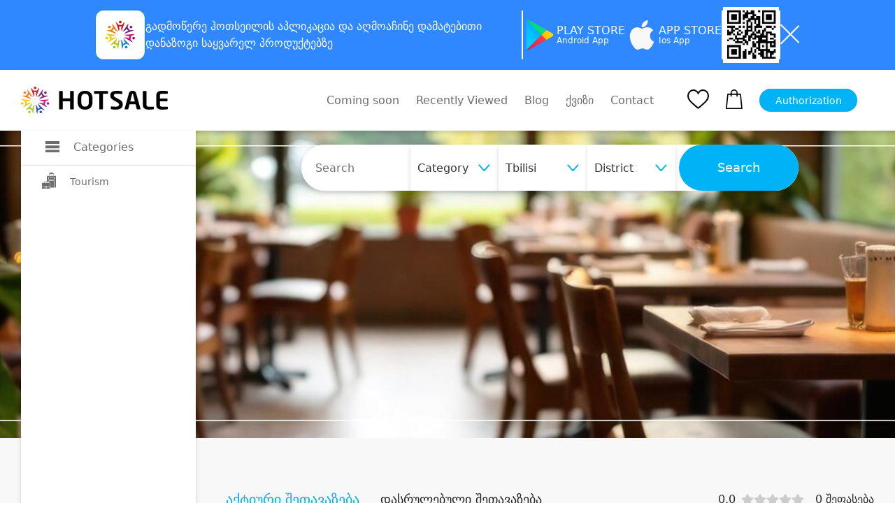

--- FILE ---
content_type: text/html; charset=UTF-8
request_url: https://hotsale.ge/en/new/companies/samepo?city=tbi
body_size: 15765
content:
<!DOCTYPE html>
<html lang="en">
  <head>
    <meta http-equiv="X-UA-Compatible" content="IE=edge">
<meta http-equiv="Content-Type" content="text/html; charset=utf-8">
<meta name="viewport" content="width=device-width, initial-scale=1.0, maximum-scale=1.0, user-scalable=yes" />
<meta name="csrf-token" content="1TiFiTs23sXdcwAb2PQATxBKHkxMuJtwkdAVh5uC" />

<meta name="description" content="">
<meta name="author" content="David Gvritishvili">
<meta name="robots" content="index, follow">
<meta property="og:url" content="https://hotsale.ge/en/new/companies/samepo">
<meta property="og:type" content="Website">
<meta property="og:site_name" content="All Discounts">
<meta property="og:title" content="სამეფო / SAMEPO">
<meta property="og:description" content="">
<meta property="og:image" content="https://hotsale.ge/assets/site/image/logo.png?v=1&quot;">



<meta property="fb:app_id" content="455293604823251">
<meta name="B-verify" content="9209b55f81f37fa8aa57d3e9e2a7bb22174826bb" />

<meta name="verify-paysera" content="c5c52c9154ba6c9e58df982e1b7e2c78">

	<title>სამეფო / SAMEPO</title>








<link rel="shortcut icon" href="https://hotsale.ge/assets/site/image/hotsale-favicon.png" />


















<link rel="stylesheet" href="https://hotsale.ge/assets/site/updated_markup/plugin/slick_slider/slick_css/slick.css">
  <link rel="stylesheet" href="https://hotsale.ge/assets/site/updated_markup/plugin/swiperSlider/css/swiper.min.css">
  <link rel="stylesheet" type="text/css"
        href="https://hotsale.ge/assets/site/updated_markup/plugin/bootstrap-4.0.0/css/bootstrap.min.css">
  <link rel="stylesheet" text="text/css"
        href="https://hotsale.ge/assets/site/updated_markup/plugin/fontawesome/css/all.min.css">
  <link rel="stylesheet" text="text/css" href="https://hotsale.ge/assets/site/updated_markup/css/fonts.css">
  <link rel="stylesheet" text="text/css" href="https://hotsale.ge/assets/site/updated_markup/css/reset.css">
  <link rel="stylesheet" text="text/css" href="https://hotsale.ge/assets/site/updated_markup/css/style.css">
  <link rel="stylesheet" text="text/css" href="https://hotsale.ge/assets/site/updated_markup/css/responsive.css">

  <!-- Google Translate Widget Custom Styles -->
  <style>
    /* Google Translate Widget Styling - integrated header design */
    #google_translate_element {
        background: transparent;
        color: inherit;
        padding: 0;
        border: 0;
        text-align: left;
    }
    
    /* Target the actual Google Translate structure */
    .goog-te-gadget-simple {
        background: #fff !important;
        border: 1px solid #e5e7eb !important;
        border-radius: 8px !important;
        padding: 8px 12px !important;
        margin: 0 !important;
        color: #374151 !important;
        font-size: 14px !important;
        font-weight: 500 !important;
        font-family: 'FiraGO', sans-serif !important;
        min-width: 120px !important;
        cursor: pointer !important;
        transition: all 0.2s ease !important;
        box-shadow: 0 1px 3px rgba(0, 0, 0, 0.1) !important;
        display: inline-block !important;
        line-height: 1.2 !important;
    }
    
    .goog-te-gadget-simple:hover {
        border-color: #667eea !important;
        box-shadow: 0 2px 8px rgba(102, 126, 234, 0.15) !important;
        transform: translateY(-1px) !important;
    }
    
    /* Style the language text */
    .goog-te-gadget-simple .VIpgJd-ZVi9od-xl07Ob-lTBxed {
        color: #374151 !important;
        text-decoration: none !important;
        font-family: 'FiraGO', sans-serif !important;
        font-weight: 500 !important;
        font-size: 14px !important;
        display: flex !important;
        align-items: center !important;
        justify-content: space-between !important;
        width: 100% !important;
    }
    
    /* Style the dropdown arrow */
    .goog-te-gadget-simple .VIpgJd-ZVi9od-xl07Ob-lTBxed span:last-child {
        color: #6b7280 !important;
        font-size: 12px !important;
        margin-left: 8px !important;
    }
    
    /* Hide the Google icon */
    .goog-te-gadget-simple .goog-te-gadget-icon {
        display: none !important;
    }
    
    /* Hide the separator line */
    .goog-te-gadget-simple .VIpgJd-ZVi9od-xl07Ob-lTBxed span:nth-child(2) {
        display: none !important;
    }
    
    /* Style the dropdown options */
    .goog-te-menu-value {
        background: #fff !important;
        border: 1px solid #e5e7eb !important;
        border-radius: 6px !important;
        color: #374151 !important;
        font-family: 'FiraGO', sans-serif !important;
        font-size: 14px !important;
        padding: 8px 12px !important;
    }
    
    .goog-te-menu-value:hover {
        background: #f3f4f6 !important;
        border-color: #667eea !important;
    }
    
    /* Hide the default Google Translate banner */
    #google_translate_element .goog-te-banner-frame {
        display: none !important;
    }
    
    #google_translate_element .goog-te-gadget img {
        display: none !important;
    }
    
    .goog-te-banner-frame.skiptranslate {
        display: none !important;
    }
    
    body {
        top: 0px !important;
    }
    
    /* Responsive adjustments */
    @media (max-width: 768px) {
        .goog-te-gadget-simple {
            font-size: 13px !important;
            padding: 6px 10px !important;
            min-width: 100px !important;
        }
        
        .goog-te-gadget-simple .VIpgJd-ZVi9od-xl07Ob-lTBxed {
            font-size: 13px !important;
        }
    }
  </style>

<script type="text/javascript" src="https://hotsale.ge/application/popper.js"></script>
<script type="text/javascript" src="https://hotsale.ge/application/bootstrap.js"></script>


<script>
    window.fbAsyncInit = function () {
        FB.init({
            appId: '527566288807573',
            cookie: true,
            xfbml: true,
            version: 'v4.0'
        });
        FB.AppEvents.logPageView();
    };

    // Google Translate Element Initialization
    function googleTranslateElementInit() {
        new google.translate.TranslateElement({
            pageLanguage: 'en',
            layout: google.translate.TranslateElement.InlineLayout.SIMPLE,
            autoDisplay: false,
            includedLanguages: 'ka,en,ru', // Georgian, English, Russian
            gaTrack: true,
            multilanguagePage: true
        }, 'google_translate_element');
        
        // Customize the widget after it loads
        setTimeout(function() {
            // Change the default "Select Language" text
            const languageText = document.querySelector('.goog-te-gadget-simple .VIpgJd-ZVi9od-xl07Ob-lTBxed span:first-child');
            // if (languageText && languageText.textContent === 'Select Language') {
            //     languageText.textContent = 'Language';
            // }
            
            // Add custom styling to the widget
            const widget = document.querySelector('.goog-te-gadget-simple');
            if (widget) {
                widget.style.fontFamily = 'FiraGO, sans-serif';
                widget.style.fontWeight = '500';
            }
        }, 1500);
    }
</script>

<!-- Google Translate API -->
<script type="text/javascript" src="//translate.google.com/translate_a/element.js?cb=googleTranslateElementInit"></script>

<script>
    (function (d, s, id) {
        var js, fjs = d.getElementsByTagName(s)[0];
        if (d.getElementById(id)) {
            return;
        }
        js = d.createElement(s);
        js.id = id;
        js.src = "https://connect.facebook.net/en_US/sdk.js";
        fjs.parentNode.insertBefore(js, fjs);
    }(document, 'script', 'facebook-jssdk'));

</script>

<!-- Facebook Pixel Code -->
<script>
    !function (f, b, e, v, n, t, s) {
        if (f.fbq) return;
        n = f.fbq = function () {
            n.callMethod ?
                n.callMethod.apply(n, arguments) : n.queue.push(arguments)
        };
        if (!f._fbq) f._fbq = n;
        n.push = n;
        n.loaded = !0;
        n.version = '2.0';
        n.queue = [];
        t = b.createElement(e);
        t.async = !0;
        t.src = v;
        s = b.getElementsByTagName(e)[0];
        s.parentNode.insertBefore(t, s)
    }(window, document, 'script',
        'https://connect.facebook.net/en_US/fbevents.js');

    fbq('init', '269963516789012');
    fbq('track', 'PageView');
    fbq('track', 'AddToCart');

</script>








<script>
// deep lingking logic for opening app with link and sharing offer from app to another
const currentUrl = window.location.href;
const isRecords = currentUrl.split("hotsale.ge/")[1].split("?");
if (isRecords[0] === "records") {
    if(isRecords[1] === undefined || isRecords[1] === null || isRecords[1] === "") {
        window.location = `https://hotsale.ge`;
    }
    // let isAppRecord = isRecords[1].split('?')

    if(isRecords[1] === 'app'){
        window.location = `https://hotsale.ge/offers/${isRecords[2]}`
    }else{
        let userAgent = navigator.userAgent.toLowerCase();
		let isAndroid = userAgent.indexOf("android") !== -1;
		let isIOS =
				userAgent.indexOf("iphone") !== -1
		userAgent.indexOf("ipad") !== -1
		userAgent.indexOf("ipod") !== -1;
        let playStoreLink = "https://play.google.com/store/apps/details?id=app.proservice.hotsale";
        let appstoreLink  = "https://apps.apple.com/us/app/hotsale/id1637844493"
        if(isAndroid || isIOS){
            if(isAndroid){
                window.location = playStoreLink;
            }
            if(isIOS){
                window.location = appstoreLink;
        }
    }
    }
//   window.location = `https://hotsale.ge/offers/${isRecords[1]}`;
}
</script>




<noscript>
    <img height="1" width="1" style="display:none"
         src="https://www.facebook.com/tr?id=269963516789012&ev=PageView&noscript=1"
    />
</noscript>
<!-- End Facebook Pixel Code -->

<script type="text/javascript" src="//advertlinege.adocean.pl/files/js/ado.js"></script>
<script type="text/javascript">
    /* (c)AdOcean 2003-2019 */
    if (typeof ado !== "object") {
        ado = {};
        ado.config = ado.preview = ado.placement = ado.master = ado.slave = function () {
        };
    }
    ado.config({mode: "new", xml: false, consent: true, characterEncoding: true});
    ado.preview({enabled: true});
</script>
<!-- start master -->
<script type="text/javascript">
    /* (c)AdOcean 2003-2019, MASTER: Advertline.hotsale.ge.hotsale zones */
    ado.master({id: 'Jv_VmGta7SIffKAj4RRm_vSOIqiS2V3AwtcdVpc1pRP.p7', server: 'advertlinege.adocean.pl'});
</script>
<!--  end master  -->


<!-- MailerLite Universal -->






















<!-- End MailerLite Universal -->

<div class="top-banner collapse top-banner-app" id="bannerCollapse">
    <div class="container">
        <div class="app-container">
            <div class="app-info">
                <img src="https://hotsale.ge/application/hotsale-logo.svg" />
                <p>
                    გადმოწერე ჰოთსეილის <b>აპლიკაცია</b> და აღმოაჩინე
                    <b>დამატებითი დანაზოგი</b> საყვარელ პროდუქტებზე
                </p>
            </div>
            <div class="app-border"></div>

            <a
                    href="https://play.google.com/store/apps/details?id=app.proservice.hotsale"
                    target="_blank"
                    class="store-button"
            >
                <img src="https://hotsale.ge/application/play-store.svg" />
                <div class="store-button-info">
                    <h3>PLAY STORE</h3>
                    <p>Android App</p>
                </div>
            </a>
            <a
                    href="https://apps.apple.com/us/app/hotsale/id1637844493"
                    target="_blank"
                    class="store-button"
            >
                <img src="https://hotsale.ge/application/apple.svg" />
                <div class="store-button-info">
                    <h3>APP STORE</h3>
                    <p>Ios App</p>
                </div>
            </a>
            <div class="app-border"></div>

            <img src="https://hotsale.ge/application/qr-code.jpg" class="qr-code-logo" />
            <div class="app-border"></div>
            <button class="app-close" id="closeBannerBtn">
                <img src="https://hotsale.ge/application/close.svg" />
            </button>
        </div>
        <div class="app-container-mobile">
            <div class="app-mobile-header">
                <div class="app-info-mobile">
                    <img src="https://hotsale.ge/application/hotsale-logo.svg" />
                    <p>
                        ყოველდღიური
                        <b>დამატებითი დანაზოგი</b> მხოლოდ აპლიკაციაში
                    </p>
                </div>
                <button class="app-close" id="closeBannerBtnMobile">
                    <img src="https://hotsale.ge/application/close.svg" />
                </button>
            </div>
            <a
                    href="https://play.google.com/store/apps/details?id=app.proservice.hotsale"
                    target="_blank"
                    class="app-download-button"
                    id="downloadBtn"
            >
                <img src="https://hotsale.ge/application/play-store-blue.svg" />
                <h3>ჩამოტვირთვა</h3>
                <img src="https://hotsale.ge/application/download.svg" />
            </a>
        </div>
    </div>
</div>



	  	  <style>
			  .hero_section {
            background-image: url("https://hotsale.ge/assets/site/updated_markup/img/girl_.png");
        }
		  </style>
	  	<style>
    #category_392_content, #category_390_content {
        display: none;
    }

    .category_menu_items {
        width: 300px;
        overflow-y: hidden !important;
        scrollbar-width: 0 !important;
    }

    .category_menu_ul {
        border: none;
        padding: 15px 0;
    }

    #category_59_content{
        top: 100px !important;
    }

  </style>
	<style>
		.suggestion_img img[data-company-id="9401"],
		.suggestion_img img[data-company-id="9402"] {
				object-fit: contain;
		}
		.shock_block_special{
			width: 60px;
			height: 37px;
			display: flex;
			align-items: center;
			justify-content: center;
			position: absolute;
			top: 65px;
			left: -20px;
			border-radius: 10px;
			font-size: 12px;
		}

		.admin {
        position: absolute;
        z-index: 12;
        top: 5px;
        font-size: 14px;
        left: 10px;
    }

    .admin a {
        color: red !important;
    }

    .full_bar {
        border-right: 100px solid #36C26E !important;
    }

    .progress {
        padding: 0;
        height: 40px;
        overflow: hidden;
        background: repeating-linear-gradient(
                -45deg,
                #c9c6c6,
                #c9c6c6 5px,
                #ffffff 5px,
                #ffffff 10px
        );
        border-radius: 0px;
        width: 90%;
        margin-bottom: 0px;
        position: relative;
        border: 1px solid #c2bfbf;
    }


    .bar {
        float: left;
        height: 100%;
        /*background: #36C26E;*/
        width: 0;
        height: 0;
        border-top: 45px solid #36C26E;
        border-right: 45px solid transparent;
    }

    .group-info {
        padding: 5px;
        height: 40px;
        display: flex;
        align-items: center;
        border: 1px solid #c2bfbf;
        color: #1c954f;
    }

    .progress-count {
        top: 9px;
        padding: 2px 20px 10px 10px;
        width: 85%;
        line-height: 1rem;
        left: 10px;
        color: red;
    }

    .no-line {
        width: 0;
    }

    .group-info:hover .group-buy-info {
        display: flex;
    }

    .group-buy-info {
        position: absolute;
        display: none;
        font-size: 12px;
        width: 250px;
        z-index: 20;
        top: 30px;
        flex-direction: column;
        padding: 10px 10px;
        /* border: 1px solid crimson; */
        border-radius: 10px;
        box-shadow: 0px 3px 6px rgb(0 0 0 / 16%);
        background: #fff;
        right: 0;
        /*left: -50%;*/
    }
	.blackfr_block{	
        top: 110px;
	}
	.blackfr_nodelivery{
		
        top: 60px;
	
	}
	@media  screen and (max-width: 767px) {
		.shock_block_special{
			top: 107px;
			left: 14px;
		}
	}
	</style>
<style>
.working-hours-block {
position: relative;
}

.hours-container:hover .working-hours {
display: flex;
}

.hours-container {
cursor: pointer;
}

.working-hours {
position: absolute;
display: none;
width: 300px;
z-index: 20;
flex-direction: column;
padding: 10px 10px;
/*border: 1px solid crimson;*/
border-radius: 10px;
box-shadow: 0px 3px 6px rgb(0 0 0 / 16%);
background: #fff;
left: -50%;
}

@media (max-width: 970px) {
.hours-container {
    width: 100%;
    justify-content: center;
}
}

</style>
    <style>


        * {
            margin: 0;
            padding: 0;
            box-sizing: border-box;
        }

        body {
            margin: 0;
            padding: 0;
        }
    .qr-code-logo{
        width:80px;
        height:80px;
    }

        .top-banner {
            background-color: #2f88ff;
            height: 100px;
            display: flex;
            justify-content: center;
            align-items: center;
            max-height: 0;
            overflow: hidden;
            transition: max-height 0.3s ease;
            margin: 0;
            padding: 0;
        }

        .top-banner.collapse {
            display:flex !important;
        }

        .top-banner.collapse.show {
            max-height: 100px;
        }

        .app-container {
            width: 100%;
            display: flex;
            flex-direction: row;
            gap: 30px;
            align-items: center;
            justify-content: center;
        }

        .app-container-mobile {
            display: none;
        }

        .app-info {
            display: flex;
            flex-direction: row;
            align-items: center;
            gap: 20px;
            width: 50%;

        }

        .app-info p {
            margin: 0;
            padding: 0;
            color: white;
            line-height:24px;
        }

        .app-border {
            background-color: white;
            width: 2px;
            height: 70px;
        }

        .store-button {
            display: flex;
            flex-direction: row;
            align-items: center;
            justify-content: center;
            gap: 20px;
            text-decoration: none;
        }
    .store-button-info{
        display:flex;
        flex-direction:column;
        gap:5px;
    }

        .store-button-info h3 {
            color: white;
            font-size: 16px;
            margin: 0;
            padding: 0;
        }

        .store-button-info p {
            color: white;
            font-size: 12px;
            margin: 0;
            padding: 0;
        }

        .app-close {
            background-color: transparent;
            border: none;
            outline: none;
            cursor: pointer;
        }

        @media  only screen and (max-width: 1200px) {
            .app-info p {
                margin: 0;
                padding: 0;
                font-size: 14px;
                color: white;
            }

            .app-container {
                gap: 10px;
            }
        }

        @media  only screen and (max-width: 1000px) {
            .top-banner {
                height: 150px;
            }

            .top-banner.collapse.show {
                max-height: 150px;
            }

            .app-container {
                display: none;
            }

            .app-container-mobile {
                display: flex;
                flex-direction: column;
                justify-content: center;
                align-items: center;
                gap: 10px;
            }

            .app-mobile-header {
                display: flex;
                flex-direction: row;
                align-items: center;
                justify-content: center;
                gap: 40px;
            }

            .app-info-mobile {
                display: flex;
                align-items: center;
                flex-direction: row;
                gap: 20px;
            }

            .app-info-mobile img {
                width: 48px;
                height: 48px;
            }

            .app-info-mobile p {
                color: white;
                font-size: 14px;
                margin: 0;
                padding: 0;
                line-height:18px;
            }

            .app-download-button {
                height: 48px;
                padding-inline: 10px;
                border-radius: 11px;
                background-color: white;
                display: flex;
                flex-direction: row;
                align-items: center;
                justify-content: center;
                gap: 10px;
                text-decoration: none;
            }

            .app-download-button h3 {
                font-size: 16px;
                font-weight: 700;
                margin: 0;
                padding: 0;
            }
        }

        @media  only screen and (max-width: 500px) {
            .app-download-button {
                height: 48px;
                width: 100%;
                border-radius: 11px;
                background-color: white;
                display: flex;
                flex-direction: row;
                align-items: center;
                justify-content: center;
                gap: 10px;
                text-decoration: none;
            }
        }

        @media  only screen and (max-width: 360px) {
            .app-mobile-header {
                gap: 20px;
            }

            .top-banner {
                height: 170px;
            }

            .top-banner.collapse.show {
                max-height: 170px;
            }
        }
    </style>

  </head>
  <body>



<div class="mobile_menu">
        <div class="mobile_menu_nav">
            <div class="container">
                <div class="mobile_nav_block position-relative">
                    <ul class="mobile_nav_ul d-flex align-items-center">
                        <li>
                            <a href="https://hotsale.ge/en/new">
                                <div class="mobile_nav_items d-flex flex-column align-items-center">
                                    		                                <img src="https://hotsale.ge/assets/site/updated_markup/img/home.png" alt="">
	                                
	                                <p>მთავარი</p>
                                </div>
                            </a>
                        </li>
                        <li>
                            <a href="https://hotsale.ge/en/new/wishlist">
                                <div class="mobile_nav_items d-flex flex-column align-items-center">
                                    		                                <img src="https://hotsale.ge/assets/site/updated_markup/img/heart.svg" alt="">
	                                
	                                <p>სურვილები</p>
                                </div>
                            </a>
                        </li>
                        <li>
                            <a href="https://hotsale.ge/en/new/cart/offers">
                                <div class="mobile_nav_items d-flex flex-column align-items-center">
                                    <div class="shopping_ position-relative ">
                                        		                                    <img src="https://hotsale.ge/assets/site/updated_markup/img/shopping-bag.svg"
		                                         alt="">
	                                    
	                                                                        </div>
                                    <p>კალათა</p>
                                </div>
                            </a>
                        </li>
                        <li>
                            		                        <a href="https://hotsale.ge/en/new/login">
                                    <div class="mobile_nav_items d-flex flex-column align-items-center">
                                     		                                    <img src="https://hotsale.ge/assets/site/updated_markup/img/user.png" alt="">
	                                    	                                    <p>ავტორიზაცია</p>
                                </div>
                                </a>
	                                                </li>
                    </ul>
	                
	                
	                
                </div>
            </div>
        </div>
    </div>


<header>
   

    <div class="header_block py-4">

        
        
            
            
        
        <div class="container">
            <div class="header_nav d-flex align-items-center justify-content-between">
                <div class="nav_bar">
                    <div class="logo_container">

                        <div class="logo_">
                            <a href="https://hotsale.ge/en">
                                <img src="https://hotsale.ge/assets/site/updated_markup/img/logo_header.svg" alt=""
                                    class="img_fluid">
                            </a>
                        </div>

                        

                        
                            
                                 
                                
                            


                        <!-- <a href="https://hotsale.ge/tbccard" class="download_ad_container">
                            <img src="https://hotsale.ge/assets/site/image/tbc_head_banner.png"
                                class="download_background" />
                        </a>
 -->


                        <style>
                            .logo_container {
                                display: flex;
                                gap: 30px;
                                padding-right: 10px;
                            }

                            .logo_premium {
                                margin-left: 26px;
                                padding-left: 20px;
                                width: 180px;
                                border-left: 2px solid gray;
                            }

                            .download_ad_container {
                                width: 260px;
                                height: 45px;
                                position: relative;
                                display: flex;
                                flex-direction: row;

                                align-items: center;
                            }

                            .download_ad_container h2 {
                                z-index: 2;
                                font-size: 12px;
                                font-weight: 500;
                                color: white;
                                width: 80%;
                                padding-left: 10px;
                                line-height: 15px;
                                font-family: FiraGO;
                            }

                            .download_background {
                                height: 100%;
                                width: 100%;
                                position: absolute;
                                object-fit: contain;
                                border-radius: 8px;
                            }

                            .download_ad_image {
                                /*width:50px;*/
                                height: 70px;
                                z-index: 2;
                                position: absolute;
                                bottom: 0;
                                right: 5px;
                            }

                            @media (max-width: 1370px) {
                                .download_ad_container {
                                    width: 240px;
                                }
                            }

                            @media (max-width: 1200px) {
                                .download_ad_container {
                                    display: none;
                                }
                            }
                        </style>
                        
                    </div>

                    <div class="category_left_side show_sidebar" id="left_nav">
                        <div class="category_box d-flex align-items-center">
                            <div class="category_icon_">
                                <img src="https://hotsale.ge/assets/site/updated_markup/img/icons/burger.svg" alt="">
                            </div>
                            <h4 class="title_">Categories</h4>
                        </div>
                        <div class="category_block">
                            <ul class="category_ul">
                                <li class="category_li" id="category_300" style="padding: 10px 0px 10px 30px"> 
					
					<a href="https://hotsale.ge/en/turizmi" class="category_a d-flex align-items-center">
						<div class="category_icon_">
																							<img src="https://hotsale.ge/assets/site/updated_markup/img/icons/icon_4.svg" alt="">
													</div>
						<div class="category_title">Tourism</div>
					</a>
				</li>
							<style>
		#category_452 {
			display: none
		}
	</style>
                            </ul>
                        </div>
                    </div>
                </div>
                <div class="header_nav_right d-flex align-items-center">
                    <ul class="nav_ul d-flex align-items-center nav_ul_rewrite">
                        
                            
                            
                        <li class="nav_li mr-4">
                            <a href="https://hotsale.ge/en/coming-soon" class="nav_a">
                                Coming soon
                            </a>
                        </li>
                        <li class="mr-4 nav_li">
                            <a href="https://hotsale.ge/en/recently_viewed" class="nav_a">
                                Recently Viewed
                            </a>
                        </li>
                        <li class="mr-4 nav_li">
                            <a href="https://hotsale.ge/en/blog/updated/items" class="nav_a">
                                Blog
                            </a>
                        </li>
                        <li class="mr-4 nav_li">
                            <a href="https://hotsale.ge/en/quizes" class="nav_a">
                                ქვიზი
                            </a>
                        </li>
                        <li class="nav_li">
                            <button data-toggle="modal" data-target="#contactModal" class="nav_a"
                                style="color: #6C6D6E; background-color: transparent">
                                Contact
                            </button>
                        </li>
                    </ul>
                    <div class="fav_ mr-4 ml-5">
                        <a href="https://hotsale.ge/en/new/wishlist">
                            <img src="https://hotsale.ge/assets/site/updated_markup/img/heart.svg" alt="">
                        </a>
                    </div>
                    <div class="shopping_ position-relative mr-4">
                        <a href="https://hotsale.ge/en/new/cart/offers">
                            <img src="https://hotsale.ge/assets/site/updated_markup/img/shopping-bag.svg" alt="">
                        </a>
                                            </div>
                    <div class="autorization_ mr-4">
                                                    <a href="https://hotsale.ge/en/new/login">
                                <button class="autorizaition_btn">Authorization</button>
                            </a>
                                            </div>

                    
                    <div class="lang_block position-relative">
                        <div id="google_translate_element"></div>
                    </div>
                </div>
            </div>
            <div class="mobile_menu_block" id="mobile_menu_block">
                <div class="mobile_menu_items d-flex align-items-center">
                    <div class="burger_menu">
                        <div class="burger__">
                            <i></i>
                        </div>
                    </div>
                    <div class="logo_" style="margin: 0 auto;">
                        <a href="https://hotsale.ge/en">
                            <img src="https://hotsale.ge/assets/site/updated_markup/img/logo_header.svg" alt=""
                                class="img_fluid">
                        </a>
                    </div>
                </div>
                <div class="mobile_navigation">
  <div class="container">
      <div class="category_mobile_">
          <div class="accordion" id="accordionExample">
            		          			          <div class="item">
                  <div class="item-header" id="headingOne">
                      <h2 class="mb-0">
                          <button class="btn btn-link collapsed" type="button"
                                  data-toggle="collapse" data-target="#collapse0"
                                  aria-expanded="true" aria-controls="collapse0">
                            		                                                          <img class="category_icon_" src="https://hotsale.ge/assets/site/updated_markup/img/icons/icon_4.svg" alt="" >
	                          	                          <a href="https://hotsale.ge/en/turizmi">
	                              <h2>Tourism</h2>
                              </a>
	                          		                          <i class="fa fa-angle-down"></i>
	                                                    </button>
                      </h2>
                  </div>
				          					          <div id="collapse0" class="collapse" aria-labelledby="heading0"
					               data-parent="#accordionExample">
                      <div class="t-p d-flex flex-column">
                      		                      
		                      
		                      <a class="t_a" href="https://hotsale.ge/en/turizmi/mtis-kurortebi">მთის კურორტები</a>
	                      		                      
		                      
		                      <a class="t_a" href="https://hotsale.ge/en/turizmi/baris-sastumroebi">ბარის სასტუმროები</a>
	                      		                      
		                      
		                      <a class="t_a" href="https://hotsale.ge/en/turizmi/seaside-hotels">Seaside hotels</a>
	                      		                      
		                      
		                      <a class="t_a" href="https://hotsale.ge/en/turizmi/hotels-valley">Kakheti</a>
	                      		                      
		                      
		                      <a class="t_a" href="https://hotsale.ge/en/turizmi/tbilisis-satumroebi">Tbilisi</a>
	                      		                      
		                      
		                      <a class="t_a" href="https://hotsale.ge/en/turizmi/tbilisis-shemogareni">თბილისის შემოგარენი</a>
	                                            </div>
                  </div>
				                        </div>
		          	                    </div>
      </div>
        <div class="mobile_info">
            <a href="https://hotsale.ge/new/coming-soon">მალე</a>
            <a href="https://hotsale.ge/files/Fact%20Sheet.pdf?_t=1561653525">Fact sheet</a>
            <a href="https://hotsale.ge/blog/updated/items">ბლოგი</a>
                        <a href="https://hotsale.ge/en/quizes">ქვიზი</a>
        </div>
        <div class="mobile_social_ d-flex align-items-center">
            <a href="https://www.facebook.com/HOTSALE.GE?sk=app_329222670430195" class="mobile_social_a mr-3">
                <i class="fab fa-facebook-f"></i>
            </a>
            <a href="https://www.instagram.com/hotsale.ge/?hl=en" class="mobile_social_a mr-3">
                <i class="fab fa-instagram"></i>
            </a>
            <a href="https://www.youtube.com/channel/UCX4hf3AxCgkn6r-iG--awxQ" class="mobile_social_a mr-3">
                <i class="fab fa-youtube"></i>
            </a>

	            <a href="https://play.google.com/store/apps/details?id=app.proservice.hotsale&hl=en&gl=US&pcampaignid=pcampaignidMKT-Other-global-all-co-prtnr-py-PartBadge-Mar2515-1'"
	               class="mobile_social_a">
                                        <i class="fab fa-google-play"></i>
                                    </a>
	        
	        
	        
        </div>
  </div>
</div>            </div>
        </div>
    </div>
    
</header>



    <!-- Modal -->
<div class="modal fade" id="contactModal" tabindex="-1" role="dialog"
     aria-labelledby="contactModalLabel" aria-hidden="true">
  <div class="modal-dialog" role="document">
    <div class="modal-content position-relative modal-content-contact">
      <button type="button" class="close contact_modal_close" data-dismiss="modal" aria-label="Close">
          <span aria-hidden="true">&times;</span>
      </button>
      <div class="modal-body d-flex justify-content-between mt-4 mb-2 contact-body">
          <div class="d-flex w-75 flex-column contact-block">
            <div class="contact-container-title mb-3">
                <h1>კონტაქტი</h1>
              </div>
            <div class="contact-form d-flex">
              <form action="https://hotsale.ge/en/!feedback" method="post"
                    class="d-flex flex-column w-100">
                <input type="hidden" value="1TiFiTs23sXdcwAb2PQATxBKHkxMuJtwkdAVh5uC" name="_token">
                <input type="text" class="contact_modal_input" name="firstname" placeholder="სახელი" value="" required>
                <input type="email" class="contact_modal_input" name="email" placeholder="ელ.ფოსტა" value="" required>
                <input type="text" class="contact_modal_input" name="subject" placeholder="სათაური" value="" required>
                <textarea class="contact_modal_input contact_text_area" name="text" placeholder="ტექსტი" rows="3"
                          required></textarea>

                <input type="submit" class="btn_ contact_btn mb-3" value="გაგზავნა">
              </form>
            </div>
          </div>
            <div class="contact-info d-flex w-50 flex-column pl-4">
              <div class="contact-container-title mb-3">
                <h1>საკონტაქტო ინფორმაცია</h1>
              </div>
              <div>

            <div class="contact-modal-address mb-3">
                <div class="contact-info-title">მისამართი</div>
                <div class="">49 თინა იოსებიძის ქუჩა, თბილისი</div>
            </div>


            <div class="contact-modal-phone mb-3">
                <div class="contact-info-title">ტელეფონი</div>
                <div class="">
                    <a href="tel:032 2 19 44 88">032 2 19 44 88</a>
                </div>
            </div>


            <div class="">
                <a href="https://www.facebook.com/HOTSALE.GE?sk=app_329222670430195">
                    <img src="https://hotsale.ge/assets/site/image/fb.png">
                </a>
                <a href="https://www.instagram.com/hotsale.ge/?hl=en">
                    <img src="https://hotsale.ge/assets/site/image/instagram.png">
                </a>
                <a href="https://www.youtube.com/channel/UCX4hf3AxCgkn6r-iG--awxQ">
                    <img src="https://hotsale.ge/assets/site/image/youtube.png">
                </a>
                <a href="https://www.linkedin.com/company/hotsale-ge">
                    <img src="https://hotsale.ge/assets/site/image/linkedin.png">
                </a>
            </div>
                </div>
            </div>
      </div>
    </div>
  </div>
</div>





<!-- Google Analytics -->
<script src="https://www.google.com/recaptcha/api.js" async defer></script>
<script async src="https://www.googletagmanager.com/gtag/js?id=UA-5824998-5"></script>

<script>

    window.dataLayer = window.dataLayer || [];

    function gtag() {
        dataLayer.push(arguments);
    }

    gtag('js', new Date());
    gtag('config', 'UA-5824998-5');

</script>

<!-- /Google Analytics -->

<!-- Global site tag (gtag.js) - Google Analytics -->
















<script async src="https://www.googletagmanager.com/gtag/js?id=G-CCBF7WBZGZ"></script>
<script>
    window.dataLayer = window.dataLayer || [];
    function gtag(){dataLayer.push(arguments);}
    gtag('js', new Date());

    gtag('config', 'G-CCBF7WBZGZ');
</script>

<!-- Google Tag Manager (noscript) -->

<noscript><iframe src="https://www.googletagmanager.com/ns.html?id=GTM-PQ5JPF3"

                  height="0" width="0" style="display:none;visibility:hidden"></iframe></noscript>

<!-- End Google Tag Manager (noscript) -->

<main id="main_">
  <div class="bg_box"></div>
	    <section class="hero_section company_banner_block">
  <div class="img_background" style="">
      
	  <img src=https://hotsale.ge/files/companies/cover/restoranicover1.jpg alt="" class="img_fluid">
  </div>
  <div class="container">
    <div class="category_menu"
		     		     data-close='category' id=category_300_content>
      <div class="category_menu_items">
      <div class="row">

        <div class="" style="padding-left: 10px">
            <div class="category_menu_box">
              <h3 class="category_menu_title">
	            Category
              </h3>
                <ul class="category_menu_ul" data-close='category'>
                  		                <li>
                      <a href="https://hotsale.ge/en/turizmi/mtis-kurortebi">მთის კურორტები</a>
                    </li>
	                		                <li>
                      <a href="https://hotsale.ge/en/turizmi/baris-sastumroebi">ბარის სასტუმროები</a>
                    </li>
	                		                <li>
                      <a href="https://hotsale.ge/en/turizmi/seaside-hotels">Seaside hotels</a>
                    </li>
	                		                <li>
                      <a href="https://hotsale.ge/en/turizmi/hotels-valley">Kakheti</a>
                    </li>
	                		                <li>
                      <a href="https://hotsale.ge/en/turizmi/tbilisis-satumroebi">Tbilisi</a>
                    </li>
	                		                <li>
                      <a href="https://hotsale.ge/en/turizmi/tbilisis-shemogareni">თბილისის შემოგარენი</a>
                    </li>
	                                </ul>
            </div>
        </div>
        </div>
    </div>
    </div>

	


	  <div class="category_blocks d-flex">
  <div class="category_right_side d-flex ">
    <div class="hero_section_block">
      <div class="position-relative search_wrapper">
	      <div class="sort_box d-xl-flex align-items-center d-none">
              <div class="search_input_block">
                <input autocomplete="off" id="searh_input" type="text"
                       placeholder="Search"
                       value="">
              </div>
		      			      <div class="category_sort category_first">
            <div data-close="categories" class="parent">
              <div data-close="categories" class="drop_parent">
                <div data-close="categories" class="choose_category_box">
                  <div data-close="categories" class="chose_category_ text-center">
                    <ul data-close="categories">
                      <li data-close="categories" class="info_li_">
                        <div data-close="categories"
                             class="category_select category_title_ category_title_cat">Category
                        </div>
                      </li>
                    </ul>
                  </div>
                </div>
              </div>
              <div class="drop_down category_dropdown" style="display:none">
                <ul>
                  <a href="/new/">
                    <li class="info_li pb-4">
                      <div class="category_select">All</div>
                    </li>
                  </a>
	                		                <a href="/new/turizmi">
                      <li class="info_li pb-4">
                        <div class="category_select">Tourism</div>
                      </li>
                    </a>
                                <!-- modal-->
                </ul>
              </div><!-- /drop_down-->
            </div><!-- /parent-->
          </div>
		      		      <div class="category_sort category_city">
          <div data-close="categories" class="parent">
            <div data-close="categories" class="drop_parent">
              <div data-close="categories" class="choose_category_box">
                <div data-close="categories" class="chose_category_ text-center">
                  <ul data-close="categories">
                    	                  		                  <li data-close="categories" class="info_li_">
                        <div data-close="categories"
                             class="category_select category_title_">Tbilisi</div>
                      </li>
	                                    </ul>
                </div>
              </div>
            </div>
            <div class="drop_down" style="display:none">
              <ul>
                <a href=https://hotsale.ge/en?city=tbi>
                  <li class="info_li pb-4">
                    <div class="category_select">All</div>
                  </li>
                </a>
	              		              			              <a href="https://hotsale.ge/en/new/companies/samepo?city=tbi">
                    <li class="info_li pb-4">
                      <div class="category_select">Tbilisi</div>
                    </li>
                  </a>
	              			              <a href="https://hotsale.ge/en/new/companies/samepo?city=aba">
                    <li class="info_li pb-4">
                      <div class="category_select">Abastumani</div>
                    </li>
                  </a>
	              			              <a href="https://hotsale.ge/en/new/companies/samepo?city=asu">
                    <li class="info_li pb-4">
                      <div class="category_select">ასურეთი</div>
                    </li>
                  </a>
	              			              <a href="https://hotsale.ge/en/new/companies/samepo?city=akh">
                    <li class="info_li pb-4">
                      <div class="category_select">Akhaltsikhe</div>
                    </li>
                  </a>
	              			              <a href="https://hotsale.ge/en/new/companies/samepo?city=axh">
                    <li class="info_li pb-4">
                      <div class="category_select">Akhmeta</div>
                    </li>
                  </a>
	              			              <a href="https://hotsale.ge/en/new/companies/samepo?city=bat">
                    <li class="info_li pb-4">
                      <div class="category_select">Batumi</div>
                    </li>
                  </a>
	              			              <a href="https://hotsale.ge/en/new/companies/samepo?city=bak">
                    <li class="info_li pb-4">
                      <div class="category_select">Bakuriani</div>
                    </li>
                  </a>
	              			              <a href="https://hotsale.ge/en/new/companies/samepo?city=bor">
                    <li class="info_li pb-4">
                      <div class="category_select">Borjomi</div>
                    </li>
                  </a>
	              			              <a href="https://hotsale.ge/en/new/companies/samepo?city=baa">
                    <li class="info_li pb-4">
                      <div class="category_select">Bakhmaro</div>
                    </li>
                  </a>
	              			              <a href="https://hotsale.ge/en/new/companies/samepo?city=baz">
                    <li class="info_li pb-4">
                      <div class="category_select">Bazaleti</div>
                    </li>
                  </a>
	              			              <a href="https://hotsale.ge/en/new/companies/samepo?city=gon">
                    <li class="info_li pb-4">
                      <div class="category_select">Gonio, Kvariati</div>
                    </li>
                  </a>
	              			              <a href="https://hotsale.ge/en/new/companies/samepo?city=bol">
                    <li class="info_li pb-4">
                      <div class="category_select">Bolnisi</div>
                    </li>
                  </a>
	              			              <a href="https://hotsale.ge/en/new/companies/samepo?city=gud">
                    <li class="info_li pb-4">
                      <div class="category_select">Gudauri</div>
                    </li>
                  </a>
	              			              <a href="https://hotsale.ge/en/new/companies/samepo?city=guu">
                    <li class="info_li pb-4">
                      <div class="category_select">Gurgaani</div>
                    </li>
                  </a>
	              			              <a href="https://hotsale.ge/en/new/companies/samepo?city=gur">
                    <li class="info_li pb-4">
                      <div class="category_select">Guria</div>
                    </li>
                  </a>
	              			              <a href="https://hotsale.ge/en/new/companies/samepo?city=gor">
                    <li class="info_li pb-4">
                      <div class="category_select">Gori</div>
                    </li>
                  </a>
	              			              <a href="https://hotsale.ge/en/new/companies/samepo?city=gri">
                    <li class="info_li pb-4">
                      <div class="category_select">Grigoleti</div>
                    </li>
                  </a>
	              			              <a href="https://hotsale.ge/en/new/companies/samepo?city=dus">
                    <li class="info_li pb-4">
                      <div class="category_select">Dusheti</div>
                    </li>
                  </a>
	              			              <a href="https://hotsale.ge/en/new/companies/samepo?city=sam">
                    <li class="info_li pb-4">
                      <div class="category_select">Zugdidi</div>
                    </li>
                  </a>
	              			              <a href="https://hotsale.ge/en/new/companies/samepo?city=tel">
                    <li class="info_li pb-4">
                      <div class="category_select">Telavi</div>
                    </li>
                  </a>
	              			              <a href="https://hotsale.ge/en/new/companies/samepo?city=sio">
                    <li class="info_li pb-4">
                      <div class="category_select">Tianeti, Sioni</div>
                    </li>
                  </a>
	              			              <a href="https://hotsale.ge/en/new/companies/samepo?city=tet">
                    <li class="info_li pb-4">
                      <div class="category_select">Tetrickaro</div>
                    </li>
                  </a>
	              			              <a href="https://hotsale.ge/en/new/companies/samepo?city=ter">
                    <li class="info_li pb-4">
                      <div class="category_select">Terjola</div>
                    </li>
                  </a>
	              			              <a href="https://hotsale.ge/en/new/companies/samepo?city=tus">
                    <li class="info_li pb-4">
                      <div class="category_select">Tusheti</div>
                    </li>
                  </a>
	              			              <a href="https://hotsale.ge/en/new/companies/samepo?city=kik">
                    <li class="info_li pb-4">
                      <div class="category_select">Kiketi</div>
                    </li>
                  </a>
	              			              <a href="https://hotsale.ge/en/new/companies/samepo?city=koj">
                    <li class="info_li pb-4">
                      <div class="category_select">კოჯორი</div>
                    </li>
                  </a>
	              			              <a href="https://hotsale.ge/en/new/companies/samepo?city=lag">
                    <li class="info_li pb-4">
                      <div class="category_select">Lagodekhi</div>
                    </li>
                  </a>
	              			              <a href="https://hotsale.ge/en/new/companies/samepo?city=mts">
                    <li class="info_li pb-4">
                      <div class="category_select">Mtsketa</div>
                    </li>
                  </a>
	              			              <a href="https://hotsale.ge/en/new/companies/samepo?city=mes">
                    <li class="info_li pb-4">
                      <div class="category_select">Mestia</div>
                    </li>
                  </a>
	              			              <a href="https://hotsale.ge/en/new/companies/samepo?city=man">
                    <li class="info_li pb-4">
                      <div class="category_select">მანავი</div>
                    </li>
                  </a>
	              			              <a href="https://hotsale.ge/en/new/companies/samepo?city=rus">
                    <li class="info_li pb-4">
                      <div class="category_select">rustavi</div>
                    </li>
                  </a>
	              			              <a href="https://hotsale.ge/en/new/companies/samepo?city=rac">
                    <li class="info_li pb-4">
                      <div class="category_select">Racha</div>
                    </li>
                  </a>
	              			              <a href="https://hotsale.ge/en/new/companies/samepo?city=sgu">
                    <li class="info_li pb-4">
                      <div class="category_select">სგურამო</div>
                    </li>
                  </a>
	              			              <a href="https://hotsale.ge/en/new/companies/samepo?city=sas">
                    <li class="info_li pb-4">
                      <div class="category_select">Sairme</div>
                    </li>
                  </a>
	              			              <a href="https://hotsale.ge/en/new/companies/samepo?city=sig">
                    <li class="info_li pb-4">
                      <div class="category_select">Sighnaghi</div>
                    </li>
                  </a>
	              			              <a href="https://hotsale.ge/en/new/companies/samepo?city=sur">
                    <li class="info_li pb-4">
                      <div class="category_select">Surami</div>
                    </li>
                  </a>
	              			              <a href="https://hotsale.ge/en/new/companies/samepo?city=she">
                    <li class="info_li pb-4">
                      <div class="category_select">Ureki</div>
                    </li>
                  </a>
	              			              <a href="https://hotsale.ge/en/new/companies/samepo?city=ufl">
                    <li class="info_li pb-4">
                      <div class="category_select">უფლისციხე</div>
                    </li>
                  </a>
	              			              <a href="https://hotsale.ge/en/new/companies/samepo?city=fas">
                    <li class="info_li pb-4">
                      <div class="category_select">Pasanauri</div>
                    </li>
                  </a>
	              			              <a href="https://hotsale.ge/en/new/companies/samepo?city=kvi">
                    <li class="info_li pb-4">
                      <div class="category_select">ქვიშხეთი</div>
                    </li>
                  </a>
	              			              <a href="https://hotsale.ge/en/new/companies/samepo?city=ozu">
                    <li class="info_li pb-4">
                      <div class="category_select">Kobuleti</div>
                    </li>
                  </a>
	              			              <a href="https://hotsale.ge/en/new/companies/samepo?city=kut">
                    <li class="info_li pb-4">
                      <div class="category_select">Kutaisi</div>
                    </li>
                  </a>
	              			              <a href="https://hotsale.ge/en/new/companies/samepo?city=qva">
                    <li class="info_li pb-4">
                      <div class="category_select">Kvareli</div>
                    </li>
                  </a>
	              			              <a href="https://hotsale.ge/en/new/companies/samepo?city=qaz">
                    <li class="info_li pb-4">
                      <div class="category_select">Kazbegi, Juta</div>
                    </li>
                  </a>
	              			              <a href="https://hotsale.ge/en/new/companies/samepo?city=sag">
                    <li class="info_li pb-4">
                      <div class="category_select">Khashmi</div>
                    </li>
                  </a>
	              			              <a href="https://hotsale.ge/en/new/companies/samepo?city=khe">
                    <li class="info_li pb-4">
                      <div class="category_select">ხელვაჩაური</div>
                    </li>
                  </a>
	              			              <a href="https://hotsale.ge/en/new/companies/samepo?city=ish">
                    <li class="info_li pb-4">
                      <div class="category_select">Shekvetili</div>
                    </li>
                  </a>
	              			              <a href="https://hotsale.ge/en/new/companies/samepo?city=cha">
                    <li class="info_li pb-4">
                      <div class="category_select">Chakvi</div>
                    </li>
                  </a>
	              			              <a href="https://hotsale.ge/en/new/companies/samepo?city=tse">
                    <li class="info_li pb-4">
                      <div class="category_select">Tsemi</div>
                    </li>
                  </a>
	              			              <a href="https://hotsale.ge/en/new/companies/samepo?city=tsk">
                    <li class="info_li pb-4">
                      <div class="category_select">ცხვარიჭამია</div>
                    </li>
                  </a>
	              			              <a href="https://hotsale.ge/en/new/companies/samepo?city=tsi">
                    <li class="info_li pb-4">
                      <div class="category_select">Tsikhisdziri</div>
                    </li>
                  </a>
	              			              <a href="https://hotsale.ge/en/new/companies/samepo?city=cin">
                    <li class="info_li pb-4">
                      <div class="category_select">Tsinandali</div>
                    </li>
                  </a>
	              			              <a href="https://hotsale.ge/en/new/companies/samepo?city=tsq">
                    <li class="info_li pb-4">
                      <div class="category_select">Tskaltubo</div>
                    </li>
                  </a>
	              			              <a href="https://hotsale.ge/en/new/companies/samepo?city=tsa">
                    <li class="info_li pb-4">
                      <div class="category_select">Tsalka</div>
                    </li>
                  </a>
	              			              <a href="https://hotsale.ge/en/new/companies/samepo?city=chi">
                    <li class="info_li pb-4">
                      <div class="category_select">ჭიათურა</div>
                    </li>
                  </a>
	              			              <a href="https://hotsale.ge/en/new/companies/samepo?city=saz">
                    <li class="info_li pb-4">
                      <div class="category_select">საზღვარგარეთი</div>
                    </li>
                  </a>
	              			              <a href="https://hotsale.ge/en/new/companies/samepo?city=dub">
                    <li class="info_li pb-4">
                      <div class="category_select">Dubai</div>
                    </li>
                  </a>
	                                          <!-- modal-->
              </ul>
            </div><!-- /drop_down-->
          </div><!-- /parent-->
        </div>
              <div class="category_sort category_district">
            <div data-close="categories" class="parent">
              <div data-close="categories" class="drop_parent">
                <div data-close="categories" class="choose_category_box">
                  <div data-close="categories" class="chose_category_ text-center">
                    <ul data-close="categories">
                      	                    		                    <li data-close="categories" class="info_li_">
                          <div data-close="categories"
                               class="category_select category_title_">District</div>
                        </li>
	                                        </ul>
                  </div>
                </div>
              </div>
              <div class="drop_down district_dropdown" style="display:none">
                <ul>
                  <a href="https://hotsale.ge/en/new/companies/samepo?district=&amp;city=tbi"
                     data-trans="all">
                    <li class="info_li pb-4">
                      <div class="category_select">All</div>
                    </li>
                  </a>
                  <a href="https://hotsale.ge/en/new/companies/samepo?district=vake&amp;city=tbi">
                    <li class="info_li pb-4">
                      <div class="category_select">Vake</div>
                    </li>
                  </a>
                  <a href="https://hotsale.ge/en/new/companies/samepo?district=vera&amp;city=tbi">
                    <li class="info_li pb-4">
                      <div class="category_select">Vera</div>
                    </li>
                  </a>
                  <a href="https://hotsale.ge/en/new/companies/samepo?district=saburtalo&amp;city=tbi">
                    <li class="info_li pb-4">
                      <div class="category_select">Saburtalo</div>
                    </li>
                  </a>
                  <a href="https://hotsale.ge/en/new/companies/samepo?district=mtatsminda&amp;city=tbi">
                    <li class="info_li pb-4">
                      <div class="category_select">Mtatsminda</div>
                    </li>
                  </a>
                  <a href="https://hotsale.ge/en/new/companies/samepo?district=dighomi&amp;city=tbi">
                    <li class="info_li pb-4">
                      <div class="category_select">Dighomi</div>
                    </li>
                  </a>
                  <a href="https://hotsale.ge/en/new/companies/samepo?district=krtsanisi&amp;city=tbi">
                    <li class="info_li pb-4">
                      <div class="category_select">Krtsanisi</div>
                    </li>
                  </a>
                  <a href="https://hotsale.ge/en/new/companies/samepo?district=didube&amp;city=tbi">
                    <li class="info_li pb-4">
                      <div class="category_select">Didube</div>
                    </li>
                  </a>
                  <a href="https://hotsale.ge/en/new/companies/samepo?district=chughureti&amp;city=tbi">
                    <li class="info_li pb-4">
                      <div class="category_select">Chughureti</div>
                    </li>
                  </a>
                  <a href="https://hotsale.ge/en/new/companies/samepo?district=gldani&amp;city=tbi">
                    <li class="info_li pb-4">
                      <div class="category_select">Gldani</div>
                    </li>
                  </a>
                  <a href="https://hotsale.ge/en/new/companies/samepo?district=nadzaladevi&amp;city=tbi">
                    <li class="info_li pb-4">
                      <div class="category_select">Nadzaladevi</div>
                    </li>
                  </a>
                  <a href="https://hotsale.ge/en/new/companies/samepo?district=isani&amp;city=tbi">
                    <li class="info_li pb-4">
                      <div class="category_select">Isani</div>
                    </li>
                  </a>
                  <a href="https://hotsale.ge/en/new/companies/samepo?district=samgori&amp;city=tbi">
                    <li class="info_li pb-4">
                      <div class="category_select">Samgori</div>
                    </li>
                  </a>
                  <a href="https://hotsale.ge/en/new/companies/samepo?district=varketili&amp;city=tbi">
                    <li class="info_li pb-4">
                      <div class="category_select">Varketili</div>
                    </li>
                  </a>
                  <a href="https://hotsale.ge/en/new/companies/samepo?district=old_tbilisi&amp;city=tbi">
                    <li class="info_li pb-4">
                      <div class="category_select">Old Tbilisi</div>
                    </li>
                  </a>
                  <a href="https://hotsale.ge/en/new/companies/samepo?district=temqa&amp;city=tbi">
                    <li class="info_li pb-4">
                      <div class="category_select">Temka</div>
                    </li>
                  </a>
	                <!-- modal-->
                </ul>
              </div><!-- /drop_down-->
            </div><!-- /parent-->
          </div>

               <button class="search_btn">
                  <a id="search_link" class="search_link" href="/new/search">Search
                  </a>
                </button>
                <div id="extendedSearchBody"
                     class="extended-search-deals search-bar-shadow bg-white extendedSearchBody"></div>
          </div>
		      <div class="sort_box d-xl-none d-flex align-items-center flex-column">
              <div class="d-flex w-100">
                   		              <div class="category_sort category_first">
            <div data-close="categories" class="parent">
              <div data-close="categories" class="drop_parent">
                <div data-close="categories" class="choose_category_box">
                  <div data-close="categories" class="chose_category_ text-center">
                    <ul data-close="categories">
                      <li data-close="categories" class="info_li_">
                        <div data-close="categories"
                             class="category_select category_title_ category_title_cat">Category
                        </div>
                      </li>
                    </ul>
                  </div>
                </div>
              </div>
              <div class="drop_down category_dropdown" style="display:none">
                <ul>
                  <a href="/new/">
                    <li class="info_li pb-4">
                      <div class="category_select">
                      All
                      </div>
                    </li>
                  </a>
	                		                <a href="/new/turizmi">
                      <li class="info_li pb-4">
                        <div class="category_select">Tourism</div>
                      </li>
                    </a>
                                <!-- modal-->
                </ul>
              </div><!-- /drop_down-->
            </div><!-- /parent-->
          </div>
	              	              <div class="category_sort category_city">
          <div data-close="categories" class="parent">
            <div data-close="categories" class="drop_parent">
              <div data-close="categories" class="choose_category_box">
                <div data-close="categories" class="chose_category_ text-center">
                  <ul data-close="categories">
                    	                  		                  <li data-close="categories" class="info_li_">
                        <div data-close="categories"
                             class="category_select category_title_">Tbilisi</div>
                      </li>
	                                    </ul>
                </div>
              </div>
            </div>
            <div class="drop_down" style="display:none">
              <ul>
                <a href=https://hotsale.ge/en/new?city=tbi>
                  <li class="info_li pb-4">
                    <div class="category_select">All</div>
                  </li>
                </a>
	              		              			              <a href="https://hotsale.ge/en/new/companies/samepo?city=tbi">
                    <li class="info_li pb-4">
                      <div class="category_select">Tbilisi</div>
                    </li>
                  </a>
	              			              <a href="https://hotsale.ge/en/new/companies/samepo?city=aba">
                    <li class="info_li pb-4">
                      <div class="category_select">Abastumani</div>
                    </li>
                  </a>
	              			              <a href="https://hotsale.ge/en/new/companies/samepo?city=asu">
                    <li class="info_li pb-4">
                      <div class="category_select">ასურეთი</div>
                    </li>
                  </a>
	              			              <a href="https://hotsale.ge/en/new/companies/samepo?city=akh">
                    <li class="info_li pb-4">
                      <div class="category_select">Akhaltsikhe</div>
                    </li>
                  </a>
	              			              <a href="https://hotsale.ge/en/new/companies/samepo?city=axh">
                    <li class="info_li pb-4">
                      <div class="category_select">Akhmeta</div>
                    </li>
                  </a>
	              			              <a href="https://hotsale.ge/en/new/companies/samepo?city=bat">
                    <li class="info_li pb-4">
                      <div class="category_select">Batumi</div>
                    </li>
                  </a>
	              			              <a href="https://hotsale.ge/en/new/companies/samepo?city=bak">
                    <li class="info_li pb-4">
                      <div class="category_select">Bakuriani</div>
                    </li>
                  </a>
	              			              <a href="https://hotsale.ge/en/new/companies/samepo?city=bor">
                    <li class="info_li pb-4">
                      <div class="category_select">Borjomi</div>
                    </li>
                  </a>
	              			              <a href="https://hotsale.ge/en/new/companies/samepo?city=baa">
                    <li class="info_li pb-4">
                      <div class="category_select">Bakhmaro</div>
                    </li>
                  </a>
	              			              <a href="https://hotsale.ge/en/new/companies/samepo?city=baz">
                    <li class="info_li pb-4">
                      <div class="category_select">Bazaleti</div>
                    </li>
                  </a>
	              			              <a href="https://hotsale.ge/en/new/companies/samepo?city=gon">
                    <li class="info_li pb-4">
                      <div class="category_select">Gonio, Kvariati</div>
                    </li>
                  </a>
	              			              <a href="https://hotsale.ge/en/new/companies/samepo?city=bol">
                    <li class="info_li pb-4">
                      <div class="category_select">Bolnisi</div>
                    </li>
                  </a>
	              			              <a href="https://hotsale.ge/en/new/companies/samepo?city=gud">
                    <li class="info_li pb-4">
                      <div class="category_select">Gudauri</div>
                    </li>
                  </a>
	              			              <a href="https://hotsale.ge/en/new/companies/samepo?city=guu">
                    <li class="info_li pb-4">
                      <div class="category_select">Gurgaani</div>
                    </li>
                  </a>
	              			              <a href="https://hotsale.ge/en/new/companies/samepo?city=gur">
                    <li class="info_li pb-4">
                      <div class="category_select">Guria</div>
                    </li>
                  </a>
	              			              <a href="https://hotsale.ge/en/new/companies/samepo?city=gor">
                    <li class="info_li pb-4">
                      <div class="category_select">Gori</div>
                    </li>
                  </a>
	              			              <a href="https://hotsale.ge/en/new/companies/samepo?city=gri">
                    <li class="info_li pb-4">
                      <div class="category_select">Grigoleti</div>
                    </li>
                  </a>
	              			              <a href="https://hotsale.ge/en/new/companies/samepo?city=dus">
                    <li class="info_li pb-4">
                      <div class="category_select">Dusheti</div>
                    </li>
                  </a>
	              			              <a href="https://hotsale.ge/en/new/companies/samepo?city=sam">
                    <li class="info_li pb-4">
                      <div class="category_select">Zugdidi</div>
                    </li>
                  </a>
	              			              <a href="https://hotsale.ge/en/new/companies/samepo?city=tel">
                    <li class="info_li pb-4">
                      <div class="category_select">Telavi</div>
                    </li>
                  </a>
	              			              <a href="https://hotsale.ge/en/new/companies/samepo?city=sio">
                    <li class="info_li pb-4">
                      <div class="category_select">Tianeti, Sioni</div>
                    </li>
                  </a>
	              			              <a href="https://hotsale.ge/en/new/companies/samepo?city=tet">
                    <li class="info_li pb-4">
                      <div class="category_select">Tetrickaro</div>
                    </li>
                  </a>
	              			              <a href="https://hotsale.ge/en/new/companies/samepo?city=ter">
                    <li class="info_li pb-4">
                      <div class="category_select">Terjola</div>
                    </li>
                  </a>
	              			              <a href="https://hotsale.ge/en/new/companies/samepo?city=tus">
                    <li class="info_li pb-4">
                      <div class="category_select">Tusheti</div>
                    </li>
                  </a>
	              			              <a href="https://hotsale.ge/en/new/companies/samepo?city=kik">
                    <li class="info_li pb-4">
                      <div class="category_select">Kiketi</div>
                    </li>
                  </a>
	              			              <a href="https://hotsale.ge/en/new/companies/samepo?city=koj">
                    <li class="info_li pb-4">
                      <div class="category_select">კოჯორი</div>
                    </li>
                  </a>
	              			              <a href="https://hotsale.ge/en/new/companies/samepo?city=lag">
                    <li class="info_li pb-4">
                      <div class="category_select">Lagodekhi</div>
                    </li>
                  </a>
	              			              <a href="https://hotsale.ge/en/new/companies/samepo?city=mts">
                    <li class="info_li pb-4">
                      <div class="category_select">Mtsketa</div>
                    </li>
                  </a>
	              			              <a href="https://hotsale.ge/en/new/companies/samepo?city=mes">
                    <li class="info_li pb-4">
                      <div class="category_select">Mestia</div>
                    </li>
                  </a>
	              			              <a href="https://hotsale.ge/en/new/companies/samepo?city=man">
                    <li class="info_li pb-4">
                      <div class="category_select">მანავი</div>
                    </li>
                  </a>
	              			              <a href="https://hotsale.ge/en/new/companies/samepo?city=rus">
                    <li class="info_li pb-4">
                      <div class="category_select">rustavi</div>
                    </li>
                  </a>
	              			              <a href="https://hotsale.ge/en/new/companies/samepo?city=rac">
                    <li class="info_li pb-4">
                      <div class="category_select">Racha</div>
                    </li>
                  </a>
	              			              <a href="https://hotsale.ge/en/new/companies/samepo?city=sgu">
                    <li class="info_li pb-4">
                      <div class="category_select">სგურამო</div>
                    </li>
                  </a>
	              			              <a href="https://hotsale.ge/en/new/companies/samepo?city=sas">
                    <li class="info_li pb-4">
                      <div class="category_select">Sairme</div>
                    </li>
                  </a>
	              			              <a href="https://hotsale.ge/en/new/companies/samepo?city=sig">
                    <li class="info_li pb-4">
                      <div class="category_select">Sighnaghi</div>
                    </li>
                  </a>
	              			              <a href="https://hotsale.ge/en/new/companies/samepo?city=sur">
                    <li class="info_li pb-4">
                      <div class="category_select">Surami</div>
                    </li>
                  </a>
	              			              <a href="https://hotsale.ge/en/new/companies/samepo?city=she">
                    <li class="info_li pb-4">
                      <div class="category_select">Ureki</div>
                    </li>
                  </a>
	              			              <a href="https://hotsale.ge/en/new/companies/samepo?city=ufl">
                    <li class="info_li pb-4">
                      <div class="category_select">უფლისციხე</div>
                    </li>
                  </a>
	              			              <a href="https://hotsale.ge/en/new/companies/samepo?city=fas">
                    <li class="info_li pb-4">
                      <div class="category_select">Pasanauri</div>
                    </li>
                  </a>
	              			              <a href="https://hotsale.ge/en/new/companies/samepo?city=kvi">
                    <li class="info_li pb-4">
                      <div class="category_select">ქვიშხეთი</div>
                    </li>
                  </a>
	              			              <a href="https://hotsale.ge/en/new/companies/samepo?city=ozu">
                    <li class="info_li pb-4">
                      <div class="category_select">Kobuleti</div>
                    </li>
                  </a>
	              			              <a href="https://hotsale.ge/en/new/companies/samepo?city=kut">
                    <li class="info_li pb-4">
                      <div class="category_select">Kutaisi</div>
                    </li>
                  </a>
	              			              <a href="https://hotsale.ge/en/new/companies/samepo?city=qva">
                    <li class="info_li pb-4">
                      <div class="category_select">Kvareli</div>
                    </li>
                  </a>
	              			              <a href="https://hotsale.ge/en/new/companies/samepo?city=qaz">
                    <li class="info_li pb-4">
                      <div class="category_select">Kazbegi, Juta</div>
                    </li>
                  </a>
	              			              <a href="https://hotsale.ge/en/new/companies/samepo?city=sag">
                    <li class="info_li pb-4">
                      <div class="category_select">Khashmi</div>
                    </li>
                  </a>
	              			              <a href="https://hotsale.ge/en/new/companies/samepo?city=khe">
                    <li class="info_li pb-4">
                      <div class="category_select">ხელვაჩაური</div>
                    </li>
                  </a>
	              			              <a href="https://hotsale.ge/en/new/companies/samepo?city=ish">
                    <li class="info_li pb-4">
                      <div class="category_select">Shekvetili</div>
                    </li>
                  </a>
	              			              <a href="https://hotsale.ge/en/new/companies/samepo?city=cha">
                    <li class="info_li pb-4">
                      <div class="category_select">Chakvi</div>
                    </li>
                  </a>
	              			              <a href="https://hotsale.ge/en/new/companies/samepo?city=tse">
                    <li class="info_li pb-4">
                      <div class="category_select">Tsemi</div>
                    </li>
                  </a>
	              			              <a href="https://hotsale.ge/en/new/companies/samepo?city=tsk">
                    <li class="info_li pb-4">
                      <div class="category_select">ცხვარიჭამია</div>
                    </li>
                  </a>
	              			              <a href="https://hotsale.ge/en/new/companies/samepo?city=tsi">
                    <li class="info_li pb-4">
                      <div class="category_select">Tsikhisdziri</div>
                    </li>
                  </a>
	              			              <a href="https://hotsale.ge/en/new/companies/samepo?city=cin">
                    <li class="info_li pb-4">
                      <div class="category_select">Tsinandali</div>
                    </li>
                  </a>
	              			              <a href="https://hotsale.ge/en/new/companies/samepo?city=tsq">
                    <li class="info_li pb-4">
                      <div class="category_select">Tskaltubo</div>
                    </li>
                  </a>
	              			              <a href="https://hotsale.ge/en/new/companies/samepo?city=tsa">
                    <li class="info_li pb-4">
                      <div class="category_select">Tsalka</div>
                    </li>
                  </a>
	              			              <a href="https://hotsale.ge/en/new/companies/samepo?city=chi">
                    <li class="info_li pb-4">
                      <div class="category_select">ჭიათურა</div>
                    </li>
                  </a>
	              			              <a href="https://hotsale.ge/en/new/companies/samepo?city=saz">
                    <li class="info_li pb-4">
                      <div class="category_select">საზღვარგარეთი</div>
                    </li>
                  </a>
	              			              <a href="https://hotsale.ge/en/new/companies/samepo?city=dub">
                    <li class="info_li pb-4">
                      <div class="category_select">Dubai</div>
                    </li>
                  </a>
	                                          <!-- modal-->
              </ul>
            </div><!-- /drop_down-->
          </div><!-- /parent-->
        </div>
                 <div class="category_sort category_district">
            <div data-close="categories" class="parent">
              <div data-close="categories" class="drop_parent">
                <div data-close="categories" class="choose_category_box">
                  <div data-close="categories" class="chose_category_ text-center">
                    <ul data-close="categories">
                      	                    		                    <li data-close="categories" class="info_li_">
                          <div data-close="categories"
                               class="category_select category_title_">უბანი</div>
                        </li>
	                                        </ul>
                  </div>
                </div>
              </div>
              <div class="drop_down district_dropdown" style="display:none">
                <ul>
                  <a href="https://hotsale.ge/en/new/companies/samepo?district=&amp;city=tbi"
                     data-trans="all">
                    <li class="info_li pb-4">
                      <div class="category_select">All</div>
                    </li>
                  </a>
                  <a href="https://hotsale.ge/en/new/companies/samepo?district=vake&amp;city=tbi">
                    <li class="info_li pb-4">
                      <div class="category_select">Vake</div>
                    </li>
                  </a>
                  <a href="https://hotsale.ge/en/new/companies/samepo?district=vera&amp;city=tbi">
                    <li class="info_li pb-4">
                      <div class="category_select">Vera</div>
                    </li>
                  </a>
                  <a href="https://hotsale.ge/en/new/companies/samepo?district=saburtalo&amp;city=tbi">
                    <li class="info_li pb-4">
                      <div class="category_select">Saburtalo</div>
                    </li>
                  </a>
                  <a href="https://hotsale.ge/en/new/companies/samepo?district=mtatsminda&amp;city=tbi">
                    <li class="info_li pb-4">
                      <div class="category_select">Mtatsminda</div>
                    </li>
                  </a>
                  <a href="https://hotsale.ge/en/new/companies/samepo?district=dighomi&amp;city=tbi">
                    <li class="info_li pb-4">
                      <div class="category_select">Dighomi</div>
                    </li>
                  </a>
                  <a href="https://hotsale.ge/en/new/companies/samepo?district=krtsanisi&amp;city=tbi">
                    <li class="info_li pb-4">
                      <div class="category_select">Krtsanisi</div>
                    </li>
                  </a>
                  <a href="https://hotsale.ge/en/new/companies/samepo?district=didube&amp;city=tbi">
                    <li class="info_li pb-4">
                      <div class="category_select">Didube</div>
                    </li>
                  </a>
                  <a href="https://hotsale.ge/en/new/companies/samepo?district=chughureti&amp;city=tbi">
                    <li class="info_li pb-4">
                      <div class="category_select">Chughureti</div>
                    </li>
                  </a>
                  <a href="https://hotsale.ge/en/new/companies/samepo?district=gldani&amp;city=tbi">
                    <li class="info_li pb-4">
                      <div class="category_select">Gldani</div>
                    </li>
                  </a>
                  <a href="https://hotsale.ge/en/new/companies/samepo?district=nadzaladevi&amp;city=tbi">
                    <li class="info_li pb-4">
                      <div class="category_select">Nadzaladevi</div>
                    </li>
                  </a>
                  <a href="https://hotsale.ge/en/new/companies/samepo?district=isani&amp;city=tbi">
                    <li class="info_li pb-4">
                      <div class="category_select">Isani</div>
                    </li>
                  </a>
                  <a href="https://hotsale.ge/en/new/companies/samepo?district=samgori&amp;city=tbi">
                    <li class="info_li pb-4">
                      <div class="category_select">Samgori</div>
                    </li>
                  </a>
                  <a href="https://hotsale.ge/en/new/companies/samepo?district=varketili&amp;city=tbi">
                    <li class="info_li pb-4">
                      <div class="category_select">Varketili</div>
                    </li>
                  </a>
                  <a href="https://hotsale.ge/en/new/companies/samepo?district=old_tbilisi&amp;city=tbi">
                    <li class="info_li pb-4">
                      <div class="category_select">Old Tbilisi</div>
                    </li>
                  </a>
                  <a href="https://hotsale.ge/en/new/companies/samepo?district=temqa&amp;city=tbi">
                    <li class="info_li pb-4">
                      <div class="category_select">Temka</div>
                    </li>
                  </a>
	                <!-- modal-->
                </ul>
              </div><!-- /drop_down-->
            </div><!-- /parent-->
          </div>
              </div>
              <div class="search_input_block">
                <input autocomplete="off" id="searh_input-mobile" type="text" placeholder="ჩაწერეთ, რას ეძებთ?"
                       value="">
              </div>
               <button class="search_btn">
            <a id="search_link" class="search_link" href="/new/search">ძიება
            </a>
          </button>
          <div id="extendedSearchBody"
               class="extended-search-deals search-bar-shadow bg-white extendedSearchBody"></div>
          </div>
	      
       </div>
      <div class="title_box">
        <h1 class="title__">
          		        შეიძინე <span class="span_title">სასურველი მომსახურება</span> დიდი დანაზოგით
	        	        
        </h1>
      </div>
    </div>
  </div>
</div>


  </div>
</section>    <section class="company_active_section position-relative">
        
    <div class="container pt-md-5">
        <div class="category_right_side d-flex ">
            <div class="active_section_block d-flex align-items-center">
                <div class="company_active_deals d-flex align-items-center justify-content-center">
                    <a href="https://hotsale.ge/en/new/companies/samepo?city=tbi"
                       class="active_deals active_blue">აქტიური შეთავაზება </a>
                  <a href="https://hotsale.ge/en/new/companies/samepo?city=tbi&amp;tab=completed"
                     class="active_deals ">დასრულებული შეთავაზება </a>
                </div>
                <div class="d-flex align-items-center">
                    <span class="mr-2">0.0</span>
                  <div class="rating mr-3 rating_item">
                                                                    <span class="fa fa-star star_"></span>
                                                <span class="fa fa-star star_"></span>
                                                <span class="fa fa-star star_"></span>
                                                <span class="fa fa-star star_"></span>
                                                <span class="fa fa-star star_"></span>
                                        </div>
                    <span>0 შეფასება</span>
                  </div>
            </div>

                            <div class="row py-3">
                    <div class="col-lg-9">
                        <div class="news_deal_ mb-lg-0 mb-4">
                                                        <ul class="news_deal_ul d-flex align-items-center justify-content-between ">
                                <div class="d-flex align-items-center">
                                  Sort by:
                                </div>
                                <a href="https://hotsale.ge/en/new/companies/samepo?sort=new&amp;city=tbi"
                                   class="offers-order-newest">
                                    <li class="news_deal_li d-flex align-items-center  ">
                                    New
                                    </li>
                                </a>
                                <a href="https://hotsale.ge/en/new/companies/samepo?sort=ending&amp;city=tbi"
                                   class="offers-order-newest">
                                    <li class="news_deal_li d-flex align-items-center  ">
                                    Ending
                                    </li>
                                </a>
                                <a href="https://hotsale.ge/en/new/companies/samepo?sort=popular&amp;city=tbi"
                                   class="offers-order-newest">
                                    <li class="news_deal_li d-flex align-items-center ">
                                    Popular
                                    </li>
                                </a>
                                <a href="https://hotsale.ge/en/new/companies/samepo?sort=savings_perc&amp;city=tbi"
                                   class="offers-order-newest">
                                    <li class="news_deal_li d-flex align-items-center  ">
                                    Saving %
                                    </li>
                                </a><a
                                                href="https://hotsale.ge/en/new/companies/samepo?sort=price&amp;city=tbi"
                                                class="offers-order-newest">
                                    <li class="news_deal_li d-flex align-items-center ">
                                    Price &uarr;
                                    </li>
                                </a>
                                <a href="https://hotsale.ge/en/new/companies/samepo?sort=price-desc&amp;city=tbi"
                                   class="offers-order-newest ">
                                    <li class="news_deal_li d-flex align-items-center ">
                                    Price &darr;
                                    </li>
                                </a><a
                                                href="https://hotsale.ge/en/new/companies/samepo?sort=rating&amp;city=tbi"
                                                class="offers-order-newest">
                                    <li class="news_deal_li d-flex align-items-center ">
                                    Reviews
                                    </li>
                                </a>

                            </ul>
                        </div>
                    </div>
                    <div class="col-lg-3 col-sm-6 d-lg-block d-none">

                        <div class="offer_block">
                                <div class="offer_txt">
                                    Offers
                                </div>
                                <div class="offer_quantity">
                                    0
                                </div>
                            </div>
                        
                    </div>
                </div>
            
            <div class="news_deal_box">
                <div class="row mb-4">
                    <script>
    gtag('event', 'view_item_list', {
        "items": [
				            ]
    });

</script>

                                    </div>
            </div>
        </div>
        </div>
</section>

</main>


<footer class="footer_section" id="footer_section">
        <div class="container">
            <div class="category_right_side d-flex ">
                <div class="row">
                    <div class="col-md-4 col-sm-6  mb-lg-0 mb-4">
                        <h3 class="footer_title">HOTSALE</h3>
                        <div class="footer_items">
                            <ul class="footer_ul">
                                <li>
                                    <button data-toggle="modal" data-target="#contactModal"
                                            style="background-color: transparent; padding: 0; color: #fff">
                                        Contact
                                    </button>
                                </li>
	                            		                            <li>
                                    <a href="https://hotsale.ge/en/new/chven-shesakheb">
                                        About us
                                    </a>
                                </li>
	                            		                            <li>
                                    <a href="https://hotsale.ge/en/new/hotseili">
                                        Fact Sheet
                                    </a>
                                </li>
	                            		                            <li>
                                    <a href="https://hotsale.ge/en/new/mitanis-tsesebi">
                                        Delivery rules
                                    </a>
                                </li>
	                                                        </ul>
                        </div>
                    </div>
                    <div class="col-md-4 col-sm-6  mb-lg-0 mb-4">
                        <h3 class="footer_title">Business</h3>
                        <div class="footer_items">
                            <ul class="footer_ul">
                                		                            <li>
                                    <a href="https://hotsale.ge/en/new/momsakhurebis-pirobebi">
                                        Terms of service
                                    </a>
                                </li>
	                            		                            <li>
                                    <a href="https://hotsale.ge/en/new/faq">
                                        FAQ
                                    </a>
                                </li>
	                                                        </ul>
                        </div>
                    </div>
                    <div class="col-md-4 col-sm-6  mb-lg-0 mb-4">
                        <h3 class="footer_title">Contact</h3>
                        <div class="footer_items">
                            <ul class="footer_ul">
                                <li>
                                    <a href="tel:032 2 19 44 88" class="d-flex align-items-center">
                                        <img src="https://hotsale.ge/assets/site/updated_markup/img/phone.png" alt=""
                                             class="mr-2">
                                        <p>032 2 19 44 88</p>
                                    </a>
                                </li>
                                <li>
                                    <a href="mailto:info@hotsale.ge" class="d-flex align-items-center">
                                        <img src="https://hotsale.ge/assets/site/updated_markup/img/email.png" alt=""
                                             class="mr-2">
                                        <p>info@hotsale.ge</p>
                                    </a>
                                </li>
                                <div class="social_block d-flex align-items-center">
                                    <a href="https://www.facebook.com/HOTSALE.GE?sk=app_329222670430195" class="social_a mr-3"><i
					                                    class="fab fa-facebook-f"></i></a>
                                    <a href="https://www.instagram.com/hotsale.ge/?hl=en" class="social_a mr-3"><i
					                                    class="fab fa-instagram"></i></a>
                                    <a href="https://www.youtube.com/channel/UCX4hf3AxCgkn6r-iG--awxQ" class="social_a mr-3"><i
					                                    class="fab fa-youtube"></i></a>
                                    <a href="https://play.google.com/store/apps/details?id=app.proservice.hotsale&hl=en&gl=US&pcampaignid=pcampaignidMKT-Other-global-all-co-prtnr-py-PartBadge-Mar2515-1'"
                                       class="social_a">
                                        <i class="fab fa-google-play"></i>
                                    </a>
                                </div>
                            </ul>
                        </div>
                    </div>
                    <div class="col-6 d-md-none  mb-lg-0 mb-4">
                        <div class="footer_logo">
                            <a href="https://hotsale.ge/en/new">
                                <img src="https://hotsale.ge/assets/site/updated_markup/img/logo_footer.svg" alt=""
                                     class="img_fluid">
                            </a>
                        </div>
                    </div>
                </div>
                <div class="footer_logo d-md-block d-none">
                    <a href="https://hotsale.ge/en/new">
                        <img src="https://hotsale.ge/assets/site/updated_markup/img/logo_footer.svg" alt=""
                             class="img_fluid">
                    </a>
                </div>
                <div class="row">
                    <div class="col-lg-6 mb-md-0 mb-4">
                        <div class="footer_info">
                            © 2022 Hotsale.ge All rights reserved.
                        </div>
                    </div>
                    <div class="col-lg-6">
                        <div class="d-flex flex-column">
                        <div class="footer_info justify-content-md-center">
                            Created by Proservice
                        </div>
                            <style>
                                #top-ge-counter-container {
                                    width: 35%;
                                    display: flex;
                                    justify-content: flex-end;
                                    flex-direction: row;
                                    margin-top: 5px;
                                }
                            </style>
                            <div class="footer_info justify-content-md-center">
                        <div id="top-ge-counter-container" data-site-id="83584"></div>
                            </div>
                        </div>
                    </div>
                </div>
            </div>
        </div>
</footer>


<!-- scripts -->








<!-- scripts -->


<script>
    document.write('<script src="//code.jivosite.com/widget/lop7Ub0HCj"><' + '/script>');
</script>





<script src="https://hotsale.ge/assets/site/updated_markup/plugin/swiperSlider/js/swiper.min.js"></script>
    <script src="https://hotsale.ge/assets/site/updated_markup/plugin/jQuery/jquery-3.4.1.min.js"></script>
		<script
						src="https://cdnjs.cloudflare.com/ajax/libs/jqueryui/1.12.1/jquery-ui.min.js"
						integrity="sha512-uto9mlQzrs59VwILcLiRYeLKPPbS/bT71da/OEBYEwcdNUk8jYIy+D176RYoop1Da+f9mvkYrmj5MCLZWEtQuA=="
						crossorigin="anonymous"
						referrerpolicy="no-referrer"
		></script>
    <script src="https://hotsale.ge/assets/site/updated_markup/plugin/bootstrap-4.0.0/js/popper.min.js"></script>
    <script src="https://hotsale.ge/assets/site/updated_markup/plugin/bootstrap-4.0.0/js/bootstrap.min.js"></script>
    <script src="https://hotsale.ge/assets/site/updated_markup/js/app.js"></script>
    <script src="https://hotsale.ge/assets/site/updated_markup/plugin/selectbox.js"></script>
    <script src="https://hotsale.ge/assets/site/updated_markup/plugin/slick_slider/slick_js/slick.js"></script>

    <script>
        $('.slider-for').slick({
            slidesToShow: 1,
            slidesToScroll: 1,
            arrows: false,
            fade: true,
            asNavFor: '.slider-nav'
        });
        $('.slider-nav').slick({
            slidesToShow: 3,
            slidesToScroll: 1,
            vertical: true,
            asNavFor: '.slider-for',
            dots: false,
            focusOnSelect: true,
            verticalSwiping: true,
            responsive: [{
                breakpoint: 992,
                settings: {
                    vertical: false,
                }
            },
                {
                    breakpoint: 768,
                    settings: {
                        vertical: false,
                        slidesToShow: 2,
                    }
                },
                {
                    breakpoint: 380,
                    settings: {
                        vertical: false,
                        slidesToShow: 2,
                    }
                }
            ]
        });
    </script>


<!-- TOP.GE ASYNC COUNTER CODE -->

<script async src="//counter.top.ge/counter.js"></script>

<!-- / END OF TOP.GE COUNTER CODE -->

	<script>

		$(document).on({
        mouseenter: function () {
            // console.log('in');
        },
        mouseleave: function () {
            $('.cat_act').removeClass('cat_act')
        }
    }, '.cat_act');

	</script>
	<script>
    $(document).ready(function () {
        $(".search_link").attr('href', '/new/search?q=' + $("#searh_input").val())
        $("#searh_input").on("input", function () {
            $(".search_link").attr('href', '/new/search?q=' + $(this).val())
        });
        $("#searh_input-mobile").on("input", function () {
            $(".search_link").attr('href', '/new/search?q=' + $(this).val())
        });
    })
  </script>


	<script type="text/javascript">
            $(function () {
                let firstSearch = true;
                let timer;

                $('#searh_input').on('keyup', function (event) {
                    let value = $(this).val();
                    if (value.length > 2) {
                        let searchSelector = $('#' + ($(this).attr('id') === 'searh_input' ? 'extendedSearchHeader' : 'extendedSearchBody'));
                        searchSelector = $('.extendedSearchBody');
                        searchSelector.addClass('appear-extended-search')
                            .html('<p style="padding: 15px; color: #6C6D6E!important;" ">Searching...</p>');
                        if (firstSearch) {
                            searchOffers(value, searchSelector);
                            firstSearch = false;
                        } else {
                            clearTimeout(timer);
                            timer = setTimeout(function () {
                                searchOffers(value, searchSelector);
                            }, 1000);
                        }
                    }
                    if (event.keyCode == 13) {
                        window.location.href = $(".search_link").attr('href');
                    }
                });

                $('#searh_input-mobile').on('keyup', function () {
                    let value = $(this).val();
                    if (value.length > 3) {
                        let searchSelector = $('#' + ($(this).attr('id') === 'searh_input-mobile' ? 'extendedSearchHeader' : 'extendedSearchBody'));
                        searchSelector = $('.extendedSearchBody');
                        searchSelector.addClass('appear-extended-search')
                            .html('<p style="padding: 15px; color: #6C6D6E!important;" ">Searching...</p>');
                        if (firstSearch) {
                            searchOffers(value, searchSelector);
                            firstSearch = false;
                        } else {
                            clearTimeout(timer);
                            timer = setTimeout(function () {
                                searchOffers(value, searchSelector);
                            }, 1000);
                        }
                    }
                    if (event.keyCode == 13) {
                        window.location.href = $(".search_link").attr('href');
                    }
                });

                $('.search_input_block').click(function () {
                    if (!firstSearch) {
                        $('.extendedSearchBody').addClass('appear-extended-search');
                    }
                });


                function searchOffers(value, selector) {
                    $.post('https://hotsale.ge/en/new/offers/mode/search', {
                        "q": value,
                        "_token": "1TiFiTs23sXdcwAb2PQATxBKHkxMuJtwkdAVh5uC"
                    }, function (data) {
                        selector.html('').prepend(data);
                    }, 'html').fail(function (xhr) {
                        alert(xhr.responseText);
                    });
                }

            });


            $('#searh_input').focusout(function () {
                $('.extendedSearchBody').removeClass('appear-extended-search');
            });

            $('#searh_input-mobile').focusout(function () {
                $('.extendedSearchBody').removeClass('appear-extended-search');
            });

            // $('.search_input_block').click(function () {
            //   $('.extendedSearchBody').addClass('appear-extended-search');
            // });


            let categories = $('.category_dropdown a');

            categories.each(function (index) {
                if ($(this).attr('href') == window.location.pathname) {
                    let category_title = $(this).find('div').text()
                    $('.category_title_cat').text(category_title)
                }
            })
        </script>

    <style>
        #category_403 {
            display: none;
        }

        .old_version {
            display: none;
        }

        .nav_ul_rewrite {
            margin-right: 8rem !important;
        }

        @media (max-width: 1370px) {
            .nav_ul_rewrite {
                margin-right: 0 !important;
            }
        }

        @media (max-width: 991px) {
            .old_version {
                display: flex;
                color: #00B3F6;
                font-size: 12px;
                margin-top: -10px;
                text-align: center;
                justify-content: center;
                margin-bottom: 10px;
            }
        }
    </style>


    <script>
        $(window).scroll(function () {
            if ($(this).scrollTop() > 0) {
                $('.old_version').fadeOut(300);
            } else {
                $('.old_version').fadeIn(300);
            }
        });
    </script>



    <script>
        let app_language = "en";

        switch (app_language) {
            case 'ka':
                $('.app-language').text('GE')
                break;
            case 'en':
                $('.app-language').text('EN')
                break;
            case 'ru':
                $('.app-language').text('RU')
                break;
            default:
                $('.app-language').text('GE')
        }

    </script>
    <script type="text/javascript">
        window.addEventListener('scroll', function() {
            let width = screen.width;
            if(width > 1200){
                console.log(width,"width")
                var bannerCollapse = document.getElementById("bannerCollapse");
                bannerCollapse.style.maxHeight = "0";
                setTimeout(function() {
                    var bsCollapse = new bootstrap.Collapse(bannerCollapse, {
                        toggle: false,
                    });
                    bsCollapse.hide();
                }, 1000);
            }
        });

        // window.addEventListener('scroll', function() {
        //     var bannerCollapse = document.getElementById("bannerCollapse");
        //     bannerCollapse.style.maxHeight = "0";
        //     setTimeout(function() {
        //         var bsCollapse = new bootstrap.Collapse(bannerCollapse, {
        //             toggle: false,
        //         });
        //         bsCollapse.hide();
        //     }, 1000);
        // });
        
        document
            .getElementById("closeBannerBtn")
            .addEventListener("click", function () {
                var bannerCollapse = document.getElementById("bannerCollapse");
                var bsCollapse = new bootstrap.Collapse(bannerCollapse, {
                    toggle: false,
                });
                bsCollapse.hide();
            });
        document
            .getElementById("closeBannerBtnMobile")
            .addEventListener("click", function () {
                var bannerCollapse = document.getElementById("bannerCollapse");
                var bsCollapse = new bootstrap.Collapse(bannerCollapse, {
                    toggle: false,
                });
                bsCollapse.hide();
            });
        function detectDeviceType() {
            var bannerCollapse = document.getElementById("bannerCollapse");
            var bsCollapse = new bootstrap.Collapse(bannerCollapse, {
                toggle: true,
            });
            bsCollapse.hide();
            const downLoadBtn = document.getElementById("downloadBtn");
            const storeImage = document.getElementById("storeImage");
            const userAgent = navigator.userAgent.toLowerCase();
            const isAndroid = userAgent.indexOf("android") !== -1;
            const isIOS =
                userAgent.indexOf("iphone") !== -1 ||
                userAgent.indexOf("ipad") !== -1 ||
                userAgent.indexOf("ipod") !== -1;
            if (isAndroid) {
                downLoadBtn.href =
                    "https://play.google.com/store/apps/details?id=app.proservice.hotsale";
                if (storeImage) {
                    storeImage.src = "https://hotsale.ge/application/play-store-blue.svg";
                }
            } else if (isIOS) {
                downLoadBtn.href =
                    "https://apps.apple.com/us/app/hotsale/id1637844493";
                downLoadBtn.querySelector("img").src = "https://hotsale.ge/application/apple-blue.svg";
            } else {
                downLoadBtn.href =
                    "https://play.google.com/store/apps/details?id=app.proservice.hotsale";
                if (storeImage) {
                    storeImage.src = "https://hotsale.ge/application/play-store-blue.svg";
                }
            }
        }

        // Call the function when the page loads
        window.addEventListener("load", detectDeviceType);
    </script>
	<style>
    .contact-body {
        padding: 30px;
    }


    .modal-content-contact {
        width: 180%;
        left: -40%;
    }

    @media (max-width: 950px) {
        .modal-content-contact {
            width: 100%;
            left: 0%;
        }

        .contact-body {
            flex-direction: column;
            justify-content: initial;
        }

        .contact-block, .contact-info {
            width: 100% !important;
        }
    }

    .modal-content-contact .modal-body {
        width: 100%;
    }

    .contact_modal_input {
        padding: 15px;
        width: 100%;
        margin: 10px 0px;
        border: 1px solid #dee1ed;
        border-radius: 5px;
        font-size: 14px;
        height: 45px;
    }

    .contact_modal_input:focus {
        border: 1px solid #00B3F6;
    }

    .contact_modal_text {
        font-size: 14px;
    }

    .contact_modal_close {
        position: absolute;
        left: 15px;
        top: 10px;
    }

    .contact-container-title {
        color: #00B3F6;
        font-size: 22px;
    }

    .contact-info-title {
        color: #00B3F6;
        font-size: 18px;
        margin: 10px 0px;
    }

    .contact_text_area {
        height: auto;
    }

    .contact_btn {
        margin-top: 20px;
        font-size: 20px;
        height: 50px;
    }

    textarea#story {
    / / other stuff -moz-appearance: none;
        outline: 0px none transparent;
    }

    textarea:focus, input:focus {
        outline: 0;
    }

    *:focus {
        outline: 0;
    }
  </style>
</body>
</html>

--- FILE ---
content_type: image/svg+xml
request_url: https://hotsale.ge/assets/site/updated_markup/img/heart.svg
body_size: 192
content:
<svg xmlns="http://www.w3.org/2000/svg" width="31" height="27.367"><g data-name="Group 321"><path data-name="Path 599" d="M22.3 1a6.906 6.906 0 00-4.288 1.469 9.7 9.7 0 00-2.509 2.99 9.7 9.7 0 00-2.509-2.99A6.906 6.906 0 008.7 1C4.312 1 1 4.559 1 9.279c0 5.1 4.132 8.588 10.386 13.869 1.062.9 2.266 1.913 3.517 3a.913.913 0 001.193 0c1.251-1.084 2.455-2.1 3.518-3C25.868 17.866 30 14.378 30 9.279 30 4.559 26.688 1 22.3 1z" fill="none" stroke="#000" stroke-width="2"/></g></svg>